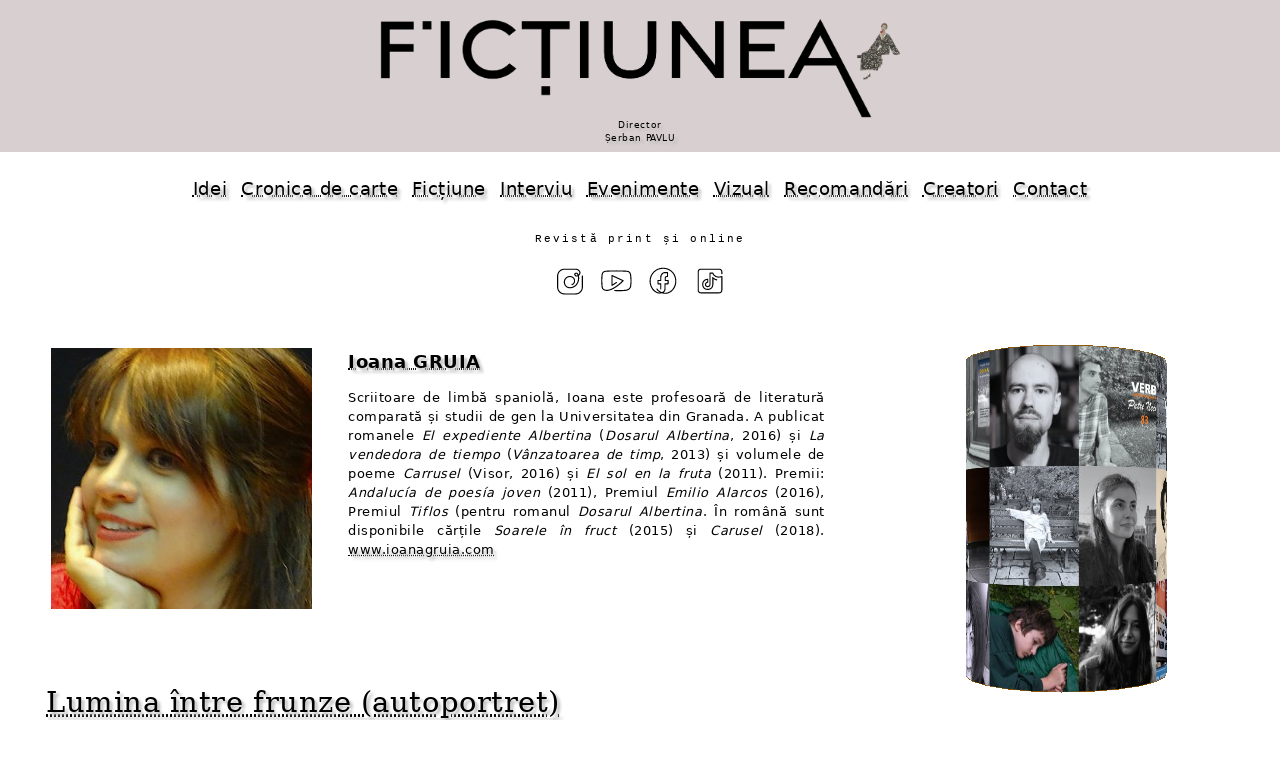

--- FILE ---
content_type: text/html
request_url: https://fictiunea.ro/autor/ioana-gruia.html
body_size: 2759
content:
<!doctype html><html lang=ro prefix="og: http://ogp.me/ns#"><head itemscope itemtype="http://schema.org/WebPage" profile="http://www.w3.org/2005/10/profile"><meta charset="UTF-8"><link rel=canonical href="https://fictiunea.ro/autor/ioana-gruia.html" /><title>Ioana GRUIA</title><meta property="og:title" itemprop="name" content="Ioana GRUIA"><meta property="og:image" content="https://fictiunea.ro/logo-share.jpg"><link itemprop=image href="https://fictiunea.ro/logo-share.jpg"><meta property="og:url" content="https://fictiunea.ro/autor/ioana-gruia.html"><meta property="og:type" content="website"><meta property="og:description" itemprop="description" content="Articole Ioana GRUIA"><meta name=description content="Articole Ioana GRUIA"><meta property="og:site_name" content="Fictiunea"><meta name=keywords content=""><meta name=viewport content="width=device-width,minimum-scale=1,initial-scale=1"><link rel=alternate type="application/rss+xml" href="https://fictiunea.ro/rss.xml" title="Ficțiunea"><link rel=stylesheet href="../plyr.css"><script src="../plyr.js"></script><link rel=stylesheet href="../a-z.css"><script src="../a-z.js"></script></head><body><header><a id=_logo href="/index.html"><picture><source srcset="/logo.webp" type="image/webp"><img src="/logo.png"></picture><div><div id=director>Director<br>Șerban PAVLU</div></div></a></header><nav id=meniu><a href="/tag/idei.html">Idei</a><a href="/tag/carte.html">Cronica de carte</a><a href="/tag/fictiune.html">Ficțiune</a><a href="/tag/interviu_.html">Interviu</a><a href="/tag/evenimente_.html">Evenimente</a><a href="/tag/vizual.html">Vizual</a><a href="/recomandari.html">Recomandări</a><a href="/scriitori.html">Creatori</a><a href="/contact.html">Contact</a></nav><div class=rev><p>Revistă print și online</p></div><ul class=retele><li><a href="https://www.instagram.com/fictiunea_optm/"><img alt=instagram text="instagram" src="/img/instagram.svg"/></a> <li><a href="https://www.youtube.com/channel/UCuuXvNeWhVu0qLP8PZEwLHQ"><img alt=youtube text="youtube" src="/img/youtube.svg"/></a> <li><a href="https://www.facebook.com/fictiuneaoptm/"><img alt=facebook text="facebook" src="/img/facebook.svg"/></a> <li><a href="https://www.tiktok.com/@revista_fictiunea_optm"><img alt=tiktok text="tiktok" src="/img/tiktok.svg"/></a></ul><div class=page><div id=page-l><div class=page-l-c><div class=autor><div class=autor-i><a href=../autor/ioana-gruia.html><img src=../autor/ioana-gruia.jpg></a></div><div class=autor-t><a href=../autor/ioana-gruia.html><b>Ioana GRUIA</b></a><div><p>Scriitoare de limbă spaniolă, Ioana este profesoară de literatură comparată și studii de gen la Universitatea din Granada. A publicat romanele <i>El expediente Albertina</i> (<i>Dosarul Albertina</i>, 2016) și <i>La vendedora de tiempo</i> (<i>Vânzatoarea de timp</i>, 2013) și volumele de poeme <i>Carrusel</i> (Visor, 2016) și <i>El sol en la fruta</i> (2011). Premii: <i>Andalucía de poesía joven</i> (2011), Premiul <i>Emilio Alarcos</i> (2016), Premiul <i>Tiflos</i> (pentru romanul <i>Dosarul Albertina</i>. În română sunt disponibile cărțile <i>Soarele în fruct</i> (2015) și <i>Carusel</i> (2018). <a href="https://www.ioanagruia.com/">www.ioanagruia.com</a></p></div></div></div><div class=articol0><h3><a href="../2022/106/art5/index.html" class=link-block>Lumina între frunze (autoportret)</a></h3><div class=articol0-a><p><a href="../autor/ioana-gruia.html">Ioana GRUIA</a></p><p class=articol0-a-9><a href="../tag/confesiuni.html">Confesiuni de scriitor</a></p><p class=articol0-a-99>Nr. <a href="../2022/106/index.html">106 / 18 (serie nouă) / 7 martie, 2022</a></p></div><div class=articol0-i><div class=articol0-l><a href="../2022/106/art5/index.html"><img class=articol0-l-i loading=lazy src="../2022/106/art5/articol-t.jpg"></a></div><a href="../2022/106/art5/index.html" class=link-block><div class=articol0-r><div class=articol0-r-t><p>Sunt o scriitoare mediteraneeană de limbă spaniolă, născută în Centrul Vechi al Bucureștiului, unde viorile lăutarilor sfâșie inima. Sunt o feministă cu suflet de bolero. Sunt femeia în roșu.</p>  <p>În viețile mele imaginare și în visurile avuabile sunt actriță. Deseori văd un film în interiorul meu, ale cărui scene formează o scrisoare de dragoste. Există scrisori de dragoste pe care nu le voi scrie niciodată, de aceea scriu cărți.</p>  <p>Una din imaginile care mă obsedează este cea a luminii jucăușe între ...</p></div></div></a></div></div><div class=articol0><h3><a href="../2020/18/art2/index.html" class=link-block>Sexul și genul</a></h3><div class=articol0-a><p><a href="../autor/ioana-gruia.html">Ioana GRUIA</a></p><p class=articol0-a-9><a href="../tag/opinii.html">Opinii și idei</a></p><p class=articol0-a-99>Nr. <a href="../2020/18/index.html">18 / 22 iunie, 2020</a></p></div><div class=articol0-i><div class=articol0-l><a href="../2020/18/art2/index.html"><img class=articol0-l-i loading=lazy src="../2020/18/art2/articol-t.jpg"></a></div><a href="../2020/18/art2/index.html" class=link-block><div class=articol0-r><div class=articol0-r-t><p>Aflu cu stupoare că Senatul României a adoptat un proiect de lege care modifică Legea Educatiei și interzice în școli, inclusiv în universități referirile la identitatea de gen, «înțeleasă ca teoria sau opinia că genul este un concept diferit de sexul biologic și că cele două nu sunt totdeauna aceleași». </p>  <p>Conceptele de sex și de gen sunt fundamentale pentru feminism, o mișcare revoluționară lipsită de orice violență căreia îi datorăm toate drepturile pe care le avem azi (mă refer la femei) și o ...</p></div></div></a></div></div></div></div><div id=page-r data="/d.html"></div></div><footer><p><p>Parteneri</p></p><div id=parteneri><a href="https://revistacultura.ro/"><img alt="Revista Cultura" title="Revista Cultura" src="/img/partener-cultura.png"/></a><a href="https://muzeulbucurestiului.ro/"><img alt="Muzeul Municipiului București" title="Muzeul Municipiului București" src="/img/partener-mmb.png"/></a><a href="https://www.iqads.ro/"><img alt=IQads title="IQads" src="/img/partener-iqads.png"/></a><a href="https://www.tnb.ro/ro"><img alt="Teatrul Național București" title="Teatrul Național București" src="/img/partener-teatrul.png"/></a><a href="https://asociatia-creatorilor-de-fictiune.ro/"><img alt="Asociația Creatorilor de Ficțiune" title="Asociația Creatorilor de Ficțiune" src="/img/partener-acf.png"/></a><a href="https://voxa.ro/edituri/revista-optmotive"><img alt=VOXA title="VOXA" src="/img/partener-voxa.png"/></a><a href="https://www.youtube.com/channel/UCWE0HWU-w2vd9rPa0CuesXw/"><img alt="Pintadera Film" title="Pintadera Film" src="/img/partener-pintadera.png"/></a><a href="https://tribunainvatamantului.ro/"><img alt="Tribuna învățământului" title="Tribuna învățământului" src="/img/partener-tribuna_invatamantului.png"/></a><a href="https://mnlr.ro/"><img alt="Muzeul Național al Literaturii Române" title="Muzeul Național al Literaturii Române" src="/img/partener-mnlr.png"/></a><a href="https://https://www.trafikaeurope.org/"><img alt="Trafika Europe" title="Trafika Europe" src="/img/partener-trafica.png"/></a><a href="https://infocultural.eu/"><img alt="Info Cultural" title="Info Cultural" src="/img/partener-infocultural.png"/></a><a href="https://www.gazetadambovitei.ro/"><img alt="Gazeta Dâmboviței" title="Gazeta Dâmboviței" src="/img/partener-gazetadambovitei.png"/></a><a href="https://editura.mttlc.ro/"><img alt="Contemporary Literature Press" title="Contemporary Literature Press" src="/img/partener-clp.png"/></a><a href="https://matcaliterara.ro"><img alt=Matca title="Matca" src="/img/partener-matca.png"/></a></div><p><a href="/politica.html">Politica de confidențialitate</a><p><a href="/media.html">Media</a><p>Copyright © fictiunea.ro</p></footer></body></html>

--- FILE ---
content_type: text/html
request_url: https://fictiunea.ro/d.html
body_size: 1873
content:
<style type="text/css">.ev-s3 div {background: #000 url(/2026/214/articole.jpg)}</style><div id=ev-c3><div id=ev-f3><div class=ev-s3><div class=a></div><div class=b></div><div class=c></div><div class=d></div><div class=e></div><div class=f></div><div class=g></div><div class=h></div><div class=i></div><div class=j></div><div class=k></div><div class=l></div><div class=m></div><div class=n></div><div class=o></div><div class=p></div><div class=q></div><div class=r></div><div class=s></div><div class=t></div><div class=u></div><div class=v></div><div class=w></div><div class=x></div></div></div></div><p>Revista <i>Ficțiunea</i> este editată de</p><h5><a href="https://asociatia-creatorilor-de-fictiune.ro">Asociația Creatorilor de Ficțiune</a></h5><p>Distribuită de</p><h4><a href="https://carturesti.ro/editura/asociatia_creatorilor_de_fictiune">Librăriile Cărturești</a></h4><h4>și <a href="/2025/202/art38/">Humanitas</a></h4><p>Printul apare lunar, reunind toate cele 4 numere din online-ul acelei luni. <a href="/2024/194/art19/index.html">PREMIILE FICȚIUNEA</a></p><p>Ne găsiți și pe:</p><ul class=retele><li><a href="https://www.instagram.com/fictiunea_optm/"><img alt=instagram text="instagram" src="/img/instagram.svg"/></a> <li><a href="https://www.youtube.com/channel/UCuuXvNeWhVu0qLP8PZEwLHQ"><img alt=youtube text="youtube" src="/img/youtube.svg"/></a> <li><a href="https://www.facebook.com/fictiuneaoptm/"><img alt=facebook text="facebook" src="/img/facebook.svg"/></a> <li><a href="https://www.tiktok.com/@revista_fictiunea_optm"><img alt=tiktok text="tiktok" src="/img/tiktok.svg"/></a></ul><a class=pdf href="/2026/214/fictiunea_124.pdf"><img src="/2026/214/fictiunea_124.jpg" alt="PRINT 124" title="PRINT 124"/><span>&#x2913; PDF</span></a><h5><a href="/arhiva_print.html">Numerele tipărite</a></h5><div id=d3><div><a href="/2026/214/laura.jpeg"><img src="/2026/214/laura.jpeg" alt="" title="" /></a></div><div><a href="/2026/214/judeurs.jpg"><img src="/2026/214/judeurs-t.jpg" alt="" title="" /></a></div><div><a href="/2026/214/petre.jpg"><img src="/2026/214/petre-t.jpg" alt="" title="" /></a></div><div><a href="/2026/214/roxana.jpg"><img src="/2026/214/roxana-t.jpg" alt="" title="" /></a></div><div><a href="/2026/214/novacand.jpg"><img src="/2026/214/novacand-t.jpg" alt="" title="" /></a></div><div><a href="/2026/214/marinescu.jpg"><img src="/2026/214/marinescu-t.jpg" alt="" title="" /></a></div><div><a href="/2026/214/velea.jpg"><img src="/2026/214/velea-t.jpg" alt="" title="" /></a></div><div><a href="/2026/214/teodora.jpg"><img src="/2026/214/teodora-t.jpg" alt="" title="" /></a></div><div><a href="/2026/214/vlad.jpg"><img src="/2026/214/vlad-t.jpg" alt="" title="" /></a></div><div><a href="/2026/214/iulian.jpg"><img src="/2026/214/iulian-t.jpg" alt="" title="" /></a></div><div><a href="/2026/214/ileana.jpg"><img src="/2026/214/ileana-t.jpg" alt="" title="" /></a></div><div><a href="/2026/214/pavlu.jpeg"><img src="/2026/214/pavlu.jpeg" alt="" title="" /></a></div><div><a href="/2026/214/diana.jpg"><img src="/2026/214/diana-t.jpg" alt="" title="" /></a></div><div><a href="/2026/214/adriana.jpg"><img src="/2026/214/adriana-t.jpg" alt="" title="" /></a></div><div><a href="/2026/214/simona.jpg"><img src="/2026/214/simona-t.jpg" alt="" title="" /></a></div><div><a href="/2026/214/zenobako.jpeg"><img src="/2026/214/zenobako.jpeg" alt="" title="" /></a></div><div><a href="/2026/214/raduafrim.jpg"><img src="/2026/214/raduafrim-t.jpg" alt="" title="" /></a></div><div><a href="/2026/214/doina-rusti.jpg"><img src="/2026/214/doina-rusti-t.jpg" alt="" title="" /></a></div><div><a href="/2026/214/marius.jpg"><img src="/2026/214/marius-t.jpg" alt="" title="" /></a></div></div><h4>TEMA NUMĂRULUI</h4><h4>Ianuarie, paznicul porții</h4><p><a href="/2026/214/ianus.jpg"><img loading=lazy src="/2026/214/ianus-t.jpg" alt="" title="" /></a></p><p>Ianus, zeul cu două fețe, care supraveghează intrările și ieșirile (<i>ianua</i> însemnând în latinește <i>poartă</i>), patronând începuturile, este simbol al trecerii spre noul an, punte între două lumi. </p><h4><a href="https://www.youtube.com/channel/UCuuXvNeWhVu0qLP8PZEwLHQ/videos">FILMELE REVISTEI</a></h4><h6><a href="https://doom.lingv.ro">DOOM 2023</a></h6><h4>Cărțile lunii ianuarie</h4><p><a href="/2026/214/eminescu.jpg"><img loading=lazy src="/2026/214/eminescu-t.jpg" alt="" title="" /></a></p><p><a href="https://www.editura-art.ro/info/carte/poezii500">ART, 2026</a></p><p><a href="/2026/214/regina.jpg"><img loading=lazy src="/2026/214/regina-t.jpg" alt="" title="" /></a></p><p><a href="https://edituravremea.ro/colectii/fapte-idei-documente/dialog-epistolar-regina-maria-si-regele-carol-al-ii-lea">Vremea</a></p><h4>Ficțiune</h4><p><a href="/2026/214/nopti.jpg"><img loading=lazy src="/2026/214/nopti-t.jpg" alt="" title="" /></a></p><p><a href="/2026/214/baron.jpg"><img loading=lazy src="/2026/214/baron-t.jpg" alt="" title="" /></a></p><p> </p><h4>Reflexiv</h4><p><a href="/2026/214/subterana.jpg"><img loading=lazy src="/2026/214/subterana-t.jpg" alt="" title="" /></a></p><p><a href="https://www.libris.ro/top-10-insemnari-din-subterana-f-m-pol978-973-46-2633-5.html">Polirom</a></p><p><a href="/2026/214/manole.jpg"><img loading=lazy src="/2026/214/manole-t.jpg" alt="" title="" /></a></p><p><a href="/2026/214/about:blank">Bookzone</a></p><p> </p><p><a href="/2025/211/art31/index.html">Premiile Ficțiunea</a></p><h4>NONFICȚIUNE</h4><p><a href="/2026/214/liiceanu.jpg"><img loading=lazy src="/2026/214/liiceanu-t.jpg" alt="" title="" /></a></p><p><a href="https://humanitas.ro/humanitas/ebook/in-singuratatea-mintii-mele-ebook">Humanitas</a></p><p><a href="/2026/214/zeite.jpg"><img loading=lazy src="/2026/214/zeite-t.jpg" alt="" title="" /></a></p><p><a href="https://www.edituraherald.ro/cumpara/zeitele-mituri-simboluri-si-arhetipuri-ale-divinului-feminin-si-5572">​Herald</a></p><p><a href="/2026/214/mers.jpg"><img loading=lazy src="/2026/214/mers-t.jpg" alt="" title="" /></a></p><p><a href="https://humanitas.ro/humanitas/carte/mers-de-voie">Humanitas</a></p><p><a href="https://www.casacartii.ro/editura/carte/george-balaita-scribul-si-valentele-glumei-tragice/">Casa Cărții de Știință</a></p><h4>Reeditări</h4><p><a href="/2026/214/canon.jpg"><img loading=lazy src="/2026/214/canon-t.jpg" alt="" title="" /></a></p><p><a href="/2026/214/visniec.jpg"><img loading=lazy src="/2026/214/visniec-t.jpg" alt="" title="" /></a></p><p><a href="/2026/214/editura%20tracus%20arte">Tracus Arte</a></p><h4>Poeme</h4><p><a href="/2026/214/medici.jpg"><img loading=lazy src="/2026/214/medici-t.jpg" alt="" title="" /></a></p><p><a href="https://humanitas.ro/humanitas/carte/poesiepoezii-medici">Humanitas</a></p>